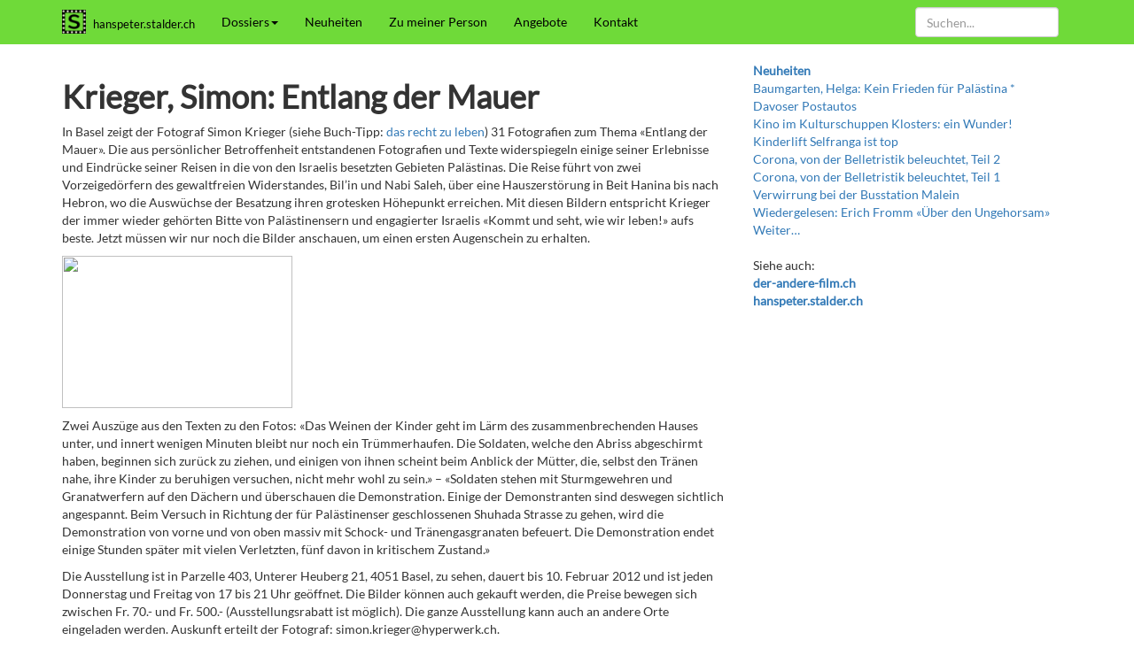

--- FILE ---
content_type: text/html;charset=utf-8
request_url: https://hanspeter.stalder.ch/dossiers/palaestina-israel/simon-krieger-entlang-der-mauer
body_size: 6154
content:
<!DOCTYPE html>
<html xmlns="http://www.w3.org/1999/xhtml" lang="de-ch" xml:lang="de-ch">

  <head>
<base href="https://hanspeter.stalder.ch/dossiers/palaestina-israel/simon-krieger-entlang-der-mauer/" />
<meta http-equiv="Content-Type" content="text/html; charset=UTF-8" />

    <!-- Required meta tags always come first -->
    <meta charset="utf-8" />
    <meta name="viewport" content="width=device-width, initial-scale=1" />
    <meta http-equiv="x-ua-compatible" content="ie=edge" />

    <link rel="stylesheet" href="/++theme++theme/css/bootstrap.min.css" />
    <link rel="stylesheet" href="/++theme++theme/css/shariff.complete.css" />
    <link rel="stylesheet" href="/++theme++theme/css/fontawesome.min.css" />
    <link rel="stylesheet" href="/++theme++theme/css/bootstrap-custom.css" />

    <title>Krieger, Simon: Entlang der Mauer — hanspeter.stalder.ch</title><script async="" src="https://www.googletagmanager.com/gtag/js?id=UA-3656970-2"></script><script>
  window.dataLayer = window.dataLayer || [];
  function gtag(){dataLayer.push(arguments);}
  gtag('js', new Date());

  gtag('config', 'UA-3656970-2', { 'anonymize_ip': true });
</script>

    <link rel="xmanifest" href="/++theme++theme/webapp.webmanifest" />
    <meta name="theme-color" content="#6fda39" />
    <meta name="application-name" content="HpStalder" />
    <meta name="msapplication-TileColor" content="#6fda39" />
    <meta name="msapplication-TileImage" content="/++theme++theme/images/icon-512x512.png" />
    <meta name="apple-mobile-web-app-title" content="HpStalder" />
    <meta name="apple-mobile-web-app-capable" content="yes" />
    <meta name="apple-mobile-web-app-status-bar-style" content="black" />
    <link rel="apple-touch-icon" href="/++theme++theme/images/icon-180x180.png" sizes="180x180" type="image/png" />
    <link rel="apple-touch-startup-image" href="/++theme++theme/images/icon-512x512.png" />
    <link rel="icon" href="/++theme++theme/images/icon-128x128.png" sizes="128x128" type="image/png" />

    <meta data-embetty-server="/api/embetty" />
    <xscript async="" src="/++theme++theme/js/embetty.js">

    <!--[if lt IE 9]>
    <script src="https://oss.maxcdn.com/html5shiv/3.7.3/html5shiv.min.js"></script>
    <script src="https://oss.maxcdn.com/respond/1.4.2/respond.min.js"></script>
    <![endif]-->

  </xscript></head>

  <body><nav class="navbar navbar-default navbar-fixed-top" id="nav">
      <div class="container">
        <!-- Brand and toggle get grouped for better mobile display -->
        <div class="navbar-header">
          <button type="button" class="navbar-toggle collapsed" data-toggle="collapse" data-target="#navbar-collapse">
          <span class="sr-only">Toggle navigation</span>
          <span class="icon-bar"></span>
          <span class="icon-bar"></span>
          <span class="icon-bar"></span>
          </button>
          <a class="navbar-brand" href="/" title="Zur Startseite gehen"><img src="/++theme++theme/images/icon-32x32.png" style="margin-top: -4px; margin-left: -0px; margin-right: 8px; height: 27px; float: left;" alt="icon" /><small class="hidden-sm" style="font-size: 10pt;">hanspeter.stalder.ch</small></a>
        </div>
        <!-- Collect the nav links, forms, and other content for toggling -->
        <div class="collapse navbar-collapse" id="navbar-collapse">
          <ul class="nav navbar-nav">
            <li class="dropdown">
              <a href="/dossiers" class="dropdown-toggle" data-toggle="dropdown" role="button" aria-expanded="false">Dossiers<span class="caret"></span></a>
              <ul class="dropdown-menu" role="menu">
                <li><a href="/dossiers/altersarbeit">Altersarbeit</a></li>
                <li><a href="/dossiers/kultur">Kultur</a></li>
                <li><a href="/dossiers/leserbriefe">Leserbriefe</a></li>
                <li><a href="/dossiers/medien">Medien</a></li>
                <li><a href="/dossiers/oeffentlichkeitsarbeit">Öffentlichkeitsarbeit</a></li>
                <li><a href="/dossiers/palaestina-israel">Palästina/Israel</a></li>
                <li><a href="/dossiers/paedagogik">Pädagogik</a></li>
                <li><a href="/dossiers/politik">Politik</a></li>
                <li><a href="/dossiers/sozialarbeit">Sozialarbeit</a></li>
              </ul>
            </li>
            <li><a href="/neuheiten">Neuheiten</a></li>
            <li><a href="/zu-meiner-person">Zu meiner Person</a></li>
            <li><a href="/angebote">Angebote</a></li>
            <li><a href="/kontakt">Kontakt</a></li>
          </ul>
          <ul class="nav navbar-nav navbar-right">
            <li class="visible-sm-block"><a href="/@@search" title="Suchen"><span class="glyphicon glyphicon-search" aria-hidden="true"></span></a></li>
            
            
          </ul>
          <form class="navbar-form navbar-right visible-md-block" role="search" action="/@@search">
            <div class="form-group">
              <input type="text" class="form-control" size="9" placeholder="Suchen..." name="SearchableText" />
            </div>
          </form>
          <form class="navbar-form navbar-right visible-lg-block visible-xs-block" role="search" action="/@@search">
            <div class="form-group">
              <input type="text" class="form-control" size="18" placeholder="Suchen..." name="SearchableText" />
            </div>
          </form>
        </div>
        <!-- /.navbar-collapse -->
      </div>
      <!-- /.container -->
    </nav><div class="container">

      <div class="row">



        <section class="col-sm-8">

          <noscript>
            <div class="alert alert-danger visible-javascript-disabled" role="alert">
              <strong>Warnung: JavaScript nicht aktiviert</strong><br />Nicht alle Funktionen der Website stehen zur Verfügung da ihr Browser JavaScript nicht unterstützt oder deaktiviert wurde. Aktivieren Sie JavaScript. Bei Mobile-Browsern navigieren Sie alternativ über die <a href="/sitemap">Sitemap</a>. Informationen über die <a href="/kontakt/informationen-ueber-die-website">Browser-Kompatibilität</a> und download aktueller Versionen.
            </div>
          </noscript>
          <!-- <div class="alert alert-danger visible-unsupported-browser" role="alert">
              <strong>Warnung: Unsichere TLS-Verschl&#252;sselung oder kein TLS-SNI-Support</strong><br>Ihr Browser unterst&#252;tzt eine unsichere Verschl&#252;sselung, die Website wird unverschl&#252;sselt angezeigt. Installieren Sie einen aktuellen Browser. Informationen &#252;ber die <a href="../kontakt/informationen-ueber-die-website">Browser-Kompatibilit&#228;t</a> und download aktueller Versionen.
          </div> -->
          

          <div id="content" role="main">

                            

                            

                             <div id="viewlet-above-content-title"></div>
                             
                                 
                                 
            
                <h1 id="parent-fieldname-title" class="documentFirstHeading">
                    Krieger, Simon: Entlang der Mauer
                </h1>
            
            
        
                             
                             <div id="viewlet-below-content-title">
</div>

                             
                                 
                                 
            
                
            
            
        
                             

                             <div id="viewlet-above-content-body">

</div>
                             <div id="content-core">
                                 
    

        

        

        <div id="parent-fieldname-text" class="plain">
            <div id="hauptInh">
<p>In Basel zeigt der Fotograf Simon Krieger (siehe Buch-Tipp: <a href="http://www.kinderhilfe-bethlehem.ch/de/news/buch-tipp-das-recht-zu-leben-von-simon-krieger">das recht zu leben</a>)  31 Fotografien zum Thema «Entlang der Mauer». Die aus persönlicher  Betroffenheit entstandenen Fotografien und Texte widerspiegeln einige  seiner Erlebnisse und Eindrücke seiner Reisen in die von den Israelis  besetzten Gebieten Palästinas. Die Reise führt von zwei Vorzeigedörfern  des gewaltfreien Widerstandes, Bil’in und Nabi Saleh, über eine  Hauszerstörung in Beit Hanina bis nach Hebron, wo die Auswüchse der  Besatzung ihren grotesken Höhepunkt erreichen. Mit diesen Bildern  entspricht Krieger der immer wieder gehörten Bitte von Palästinensern  und engagierter Israelis «Kommt und seht, wie wir leben!» aufs beste.  Jetzt müssen wir nur noch die Bilder anschauen, um einen ersten  Augenschein zu erhalten.</p>
<p><img class="rechts" height="172" src="http://www.kinderhilfe-bethlehem.ch/images/1055.jpg/@@images/image/large" width="260" /></p>
<p>Zwei  Auszüge aus den Texten zu den Fotos: «Das Weinen der Kinder geht im  Lärm des zusammenbrechenden Hauses unter, und innert wenigen Minuten  bleibt nur noch ein Trümmerhaufen. Die Soldaten, welche den Abriss  abgeschirmt haben, beginnen sich zurück zu ziehen, und einigen von ihnen  scheint beim Anblick der Mütter, die, selbst den Tränen nahe, ihre  Kinder zu beruhigen versuchen, nicht mehr wohl zu sein.» – «Soldaten  stehen mit Sturmgewehren und Granatwerfern auf den Dächern und  überschauen die Demonstration. Einige der Demonstranten sind deswegen  sichtlich angespannt. Beim Versuch in Richtung der für Palästinenser  geschlossenen Shuhada Strasse zu gehen, wird die Demonstration von vorne  und von oben massiv mit Schock- und Tränengasgranaten befeuert. Die  Demonstration endet einige Stunden später mit vielen Verletzten, fünf  davon in kritischem Zustand.»</p>
<p>Die Ausstellung ist in Parzelle 403, Unterer Heuberg 21, 4051 Basel,  zu sehen, dauert bis 10. Februar 2012 und ist jeden Donnerstag und  Freitag von 17 bis 21 Uhr geöffnet. Die Bilder können auch gekauft  werden, die Preise bewegen sich zwischen Fr. 70.- und Fr. 500.-  (Ausstellungsrabatt ist möglich). Die ganze Ausstellung kann auch an  andere Orte eingeladen werden. Auskunft erteilt der Fotograf:  simon.krieger@hyperwerk.ch.<br /> Weitere Auskünfte gibt es unter:<br /> www.simonkrieger.com und www.apropos-verlag.ch.</p>
<p> </p>
</div>
        </div>
    

                             </div>
                             <div id="viewlet-below-content-body">



    <div class="visualClear"><!-- --></div>

    <div class="documentActions">
        

        

    </div>

</div>

                            
                        </div>

          <div id="tagged"></div>

          <div id="sharing">
            <h3>Teilen</h3>
            
            <div class="hidden-desktop">
              <div data-backend-url="/api/shariff/" class="shariff" data-info-url="http://ct.de/-2467514" data-mail-url="sendto_form" data-services="[&quot;twitter&quot;,&quot;facebook&quot;,&quot;mail&quot;,&quot;whatsapp&quot;,&quot;telegram&quot;,&quot;threema&quot;,&quot;diaspora&quot;,&quot;print&quot;,,&quot;info&quot;]"></div>
            </div>
          </div>

          <div id="commenting"><h3>Kommentar</h3><div id="comment"></div><p>Mit dem untenstehenden Formular können Sie einen Kommentar abgeben. Nur Text. Web- und E-Mailadressen werden in anklickbare Links umgewandelt. Kommentare werden vom Redaktor freigeschaltet. Die Felder Name und E-Mail sind freiwillig.</p><div id="commentform"><form class="rowlike enableUnloadProtection   kssattr-formname-newsitem_view" action="https://hanspeter.stalder.ch/dossiers/palaestina-israel/simon-krieger-entlang-der-mauer/newsitem_view" method="post" enctype="multipart/form-data">

                    

                    
                      

                      <!-- Default fieldset -->
                      

                          

                              

                              
                                  
                                      
                                          
                                              <div data-fieldname="form.widgets.in_reply_to" class="field z3cformInlineValidation kssattr-fieldname-form.widgets.in_reply_to empty" id="formfield-form-widgets-in_reply_to">
    

    <div class="fieldErrorBox"></div>

    
<input id="form-widgets-in_reply_to" name="form.widgets.in_reply_to" value="" class="hidden-widget" type="hidden" />


</div>

                                          
                                      
                                  
                                  
                                      
                                          
                                              <div data-fieldname="form.widgets.author_name" class="field z3cformInlineValidation kssattr-fieldname-form.widgets.author_name empty" id="formfield-form-widgets-author_name">
    <label for="form-widgets-author_name" class="horizontal">
        Name

        

        
    </label>

    <div class="fieldErrorBox"></div>

    
    <input id="form-widgets-author_name" name="form.widgets.author_name" class="text-widget textline-field" value="" type="text" />


</div>

                                          
                                      
                                  
                                  
                                      
                                          
                                              <div data-fieldname="form.widgets.author_email" class="field z3cformInlineValidation kssattr-fieldname-form.widgets.author_email empty" id="formfield-form-widgets-author_email">
    <label for="form-widgets-author_email" class="horizontal">
        E-Mail

        

        
    </label>

    <div class="fieldErrorBox"></div>

    
    <input id="form-widgets-author_email" name="form.widgets.author_email" class="text-widget textline-field" value="" type="text" />


</div>

                                          
                                      
                                  
                                  
                                      
                                          
                                              <div data-fieldname="form.widgets.text" class="field z3cformInlineValidation kssattr-fieldname-form.widgets.text empty" id="formfield-form-widgets-comment-text">
    <label for="form-widgets-comment-text" class="horizontal">
        Kommentar

        <span class="required horizontal" title="Erforderlich"> </span>

        
    </label>

    <div class="fieldErrorBox"></div>

    
<textarea id="form-widgets-comment-text" name="form.widgets.text" class="textarea-widget required text-field autoresize"></textarea>


</div>

                                          
                                      
                                  
                                  
                                      
                                          
                                              <div data-fieldname="form.widgets.user_notification" class="field z3cformInlineValidation kssattr-fieldname-form.widgets.user_notification" id="formfield-form-widgets-user_notification">

    
<span class="option">
  <input id="form-widgets-user_notification-0" name="form.widgets.user_notification:list" value="selected" class="single-checkbox-widget bool-field" type="hidden" />
</span>



    

    <div class="fieldErrorBox"></div>

</div>

                                          
                                      
                                  
                                  
                                      
                                          
                                              <div data-fieldname="form.widgets.captcha" class="field z3cformInlineValidation kssattr-fieldname-form.widgets.captcha empty" id="formfield-form-widgets-captcha">
    <label for="form-widgets-captcha" class="horizontal">
        Captcha

        

        
    </label>

    <div class="fieldErrorBox"></div>

    
<script src="https://www.google.com/recaptcha/api.js?hl=de&amp;fallback=False&amp;" async="async" defer="defer"></script>
<div class="g-recaptcha" data-sitekey="6LfN8H0aAAAAANbbjNSc81b79clxmRu4LYmIUj7h" data-theme="light" data-type="image" data-size="normal">
</div>
<noscript>
  <div style="width: 302px; height: 480px;">
    <div style="width: 302px; height: 422px; position: relative;">
      <div style="width: 302px; height: 422px; position: relative;">
        <iframe src="https://www.google.com/recaptcha/api/fallback?k=6LfN8H0aAAAAANbbjNSc81b79clxmRu4LYmIUj7h&amp;hl=de" frameborder="0" scrolling="no" style="width: 302px; height:422px; border-style: none;">
        </iframe>
      </div>
      <div style="border-style: none; bottom: 12px; left: 25px;&#10;               margin: 0px; padding: 0px; right: 25px;&#10;               background: #f9f9f9; border: 1px solid #c1c1c1;&#10;               border-radius: 3px; height: 60px; width: 300px;">
            <textarea id="g-recaptcha-response" name="g-recaptcha-response" class="g-recaptcha-response" style="width: 250px; height: 40px; border: 1px solid #c1c1c1;&#10;                     margin: 10px 25px; padding: 0px; resize: none;" value=""></textarea>
      </div>
    </div>
  </div>
</noscript>


</div>

                                          
                                      
                                  
                              
                          

                          <!-- Secondary fieldsets -->

                      
                    

                    
                        
                            <div class="formControls">
                                
                                    
<input id="form-buttons-comment" name="form.buttons.comment" class="submit-widget button-field context" value="Kommentieren" type="submit" />


                                
                                
                                    
<input id="form-buttons-cancel" name="form.buttons.cancel" class="submit-widget button-field standalone hide" value="Abbrechen" type="submit" />


                                
                            </div>
                        
                    

                    
                    

                </form></div></div>

        </section>
        <!-- /.col-sm-8 -->



        <section class="col-sm-4">

          <div id="portletright">
            
                
<div class="portletWrapper" data-portlethash="706c6f6e652e7269676874636f6c756d6e0a636f6e746578740a2f73697465732f68616e7370657465722e7374616c6465722e63682f646f7373696572732f70616c61657374696e612d69737261656c0a61646d696e2d626f78" id="portletwrapper-706c6f6e652e7269676874636f6c756d6e0a636f6e746578740a2f73697465732f68616e7370657465722e7374616c6465722e63682f646f7373696572732f70616c61657374696e612d69737261656c0a61646d696e2d626f78">

</div>

<div class="portletWrapper" data-portlethash="706c6f6e652e7269676874636f6c756d6e0a636f6e746578740a2f73697465732f68616e7370657465722e7374616c6465722e63682f646f7373696572732f70616c61657374696e612d69737261656c0a6e657568656974656e" id="portletwrapper-706c6f6e652e7269676874636f6c756d6e0a636f6e746578740a2f73697465732f68616e7370657465722e7374616c6465722e63682f646f7373696572732f70616c61657374696e612d69737261656c0a6e657568656974656e"><dl class="portlet portletCollection portlet-collection-neuheiten">

    <dt class="portletHeader">
        <span class="portletTopLeft"></span>
        <a href="https://hanspeter.stalder.ch/neuheiten">
            <span>Neuheiten</span>
        </a>
        <span class="portletTopRight"></span>
    </dt>

    
    <dd class="portletItem odd">
        <a href="https://hanspeter.stalder.ch/dossiers/palaestina-israel/kein-frieden-fuer-palaestina" class="tile contenttype-news-item" title="">
            Baumgarten, Helga: Kein Frieden für Palästina *
            
        </a>
    </dd>
    
    
    <dd class="portletItem even">
        <a href="https://hanspeter.stalder.ch/dossiers/leserbriefe/davoser-postautos" class="tile contenttype-news-item" title="">
            Davoser Postautos
            
        </a>
    </dd>
    
    
    <dd class="portletItem odd">
        <a href="https://hanspeter.stalder.ch/dossiers/leserbriefe/kino-im-kulturschuppen-klosters-ein-wunder" class="tile contenttype-news-item" title="">
            Kino im Kulturschuppen Klosters: ein Wunder!
            
        </a>
    </dd>
    
    
    <dd class="portletItem even">
        <a href="https://hanspeter.stalder.ch/dossiers/leserbriefe/kinderlift-selfranga-ist-top" class="tile contenttype-news-item" title="">
            Kinderlift Selfranga ist top
            
        </a>
    </dd>
    
    
    <dd class="portletItem odd">
        <a href="https://hanspeter.stalder.ch/dossiers/kultur/corona-von-der-belletristik-beleuchtet-teil-2" class="tile contenttype-news-item" title="">
            Corona, von der Belletristik beleuchtet, Teil 2
            
        </a>
    </dd>
    
    
    <dd class="portletItem even">
        <a href="https://hanspeter.stalder.ch/dossiers/kultur/corona-von-der-belletristik-beleuchtet-teil-1" class="tile contenttype-news-item" title="">
            Corona, von der Belletristik beleuchtet, Teil 1                
            
        </a>
    </dd>
    
    
    <dd class="portletItem odd">
        <a href="https://hanspeter.stalder.ch/dossiers/leserbriefe/verwirrung-bei-der-busstation-malein-1" class="tile contenttype-news-item" title="">
            Verwirrung bei der Busstation Malein
            
        </a>
    </dd>
    
    
    <dd class="portletItem even">
        <a href="https://hanspeter.stalder.ch/dossiers/kultur/wiedergelesen-erich-fromm-ueber-den-ungehorsam" class="tile contenttype-news-item" title="Zum Abschluss der Besprechungen der letzten vier Bücher von Erich Fromm hier mein Text über den kurz vor seinem Tode im Jahre 1980 zusammengestellten und posthum erschienenen Band «Über den Ungehorsam. Der Ungehorsam als ein psychologisches und ethisches Problem» und fünf weiteren Essays.">
            Wiedergelesen: Erich Fromm «Über den Ungehorsam»
            
        </a>
    </dd>
    

    <dd class="portletFooter">
        <span class="portletBottomLeft"></span>
        <span>
        <a href="https://hanspeter.stalder.ch/neuheiten">
           <span class="hiddenStructure">Neuheiten - </span>
           <span>Weiter…</span>
        </a>
        </span>
        <span class="portletBottomRight"></span>
    </dd>

</dl>
</div>

<div class="portletWrapper" data-portlethash="706c6f6e652e7269676874636f6c756d6e0a636f6e746578740a2f73697465732f68616e7370657465722e7374616c6465722e63682f646f7373696572732f70616c61657374696e612d69737261656c0a706f72746c65745f737461746963" id="[base64]">
<dl class="portlet portletStaticText portlet-static">

    <dt class="portletHeader titleless">
        <span class="portletTopLeft"></span>
        <span>
           
        </span>
        <span class="portletTopRight"></span>
    </dt>

    <dd class="portletItem odd">
        <p>Siehe auch:<br /><a class="external-link" href="https://der-andere-film.ch/" target="_self" title=""><strong>der-andere-film.ch</strong></a><br /><a class="external-link" href="https://hanspeter.stalder.ch/" target="_self" title=""><strong>hanspeter.stalder.ch</strong></a></p>
        
            <span class="portletBottomLeft"></span>
            <span class="portletBottomRight"></span>
        
    </dd>
    
    

</dl>
</div>




            
        </div>

        </section>
        <!-- /.col-sm-4 -->



      </div>
      <!-- /.row -->



    </div><!-- /.container --><footer id="footer">
      <div class="container">
        <small><span xmlns:dct="http://purl.org/dc/terms/" href="http://purl.org/dc/dcmitype/Text" rel="dct:type">Texte</span> stehen unter der <a rel="license" href="https://creativecommons.org/licenses/by-sa/4.0/deed.de">Creative Commons BY-SA 4 Lizenz</a> — <a href="/kontakt">Kontakt</a></small>
</div>
    </footer><script src="/++theme++theme/js/jquery.slim.min.js"></script><script src="/++theme++theme/js/bootstrap.min.js"></script><script src="/++theme++theme/js/bootstrap-custom.js"></script><script src="/++theme++theme/js/shariff.min.js"></script></body>

</html>

--- FILE ---
content_type: text/html; charset=utf-8
request_url: https://www.google.com/recaptcha/api2/anchor?ar=1&k=6LfN8H0aAAAAANbbjNSc81b79clxmRu4LYmIUj7h&co=aHR0cHM6Ly9oYW5zcGV0ZXIuc3RhbGRlci5jaDo0NDM.&hl=de&type=image&v=cLm1zuaUXPLFw7nzKiQTH1dX&theme=light&size=normal&anchor-ms=20000&execute-ms=15000&cb=yd3rsnfpg27i
body_size: 45787
content:
<!DOCTYPE HTML><html dir="ltr" lang="de"><head><meta http-equiv="Content-Type" content="text/html; charset=UTF-8">
<meta http-equiv="X-UA-Compatible" content="IE=edge">
<title>reCAPTCHA</title>
<style type="text/css">
/* cyrillic-ext */
@font-face {
  font-family: 'Roboto';
  font-style: normal;
  font-weight: 400;
  src: url(//fonts.gstatic.com/s/roboto/v18/KFOmCnqEu92Fr1Mu72xKKTU1Kvnz.woff2) format('woff2');
  unicode-range: U+0460-052F, U+1C80-1C8A, U+20B4, U+2DE0-2DFF, U+A640-A69F, U+FE2E-FE2F;
}
/* cyrillic */
@font-face {
  font-family: 'Roboto';
  font-style: normal;
  font-weight: 400;
  src: url(//fonts.gstatic.com/s/roboto/v18/KFOmCnqEu92Fr1Mu5mxKKTU1Kvnz.woff2) format('woff2');
  unicode-range: U+0301, U+0400-045F, U+0490-0491, U+04B0-04B1, U+2116;
}
/* greek-ext */
@font-face {
  font-family: 'Roboto';
  font-style: normal;
  font-weight: 400;
  src: url(//fonts.gstatic.com/s/roboto/v18/KFOmCnqEu92Fr1Mu7mxKKTU1Kvnz.woff2) format('woff2');
  unicode-range: U+1F00-1FFF;
}
/* greek */
@font-face {
  font-family: 'Roboto';
  font-style: normal;
  font-weight: 400;
  src: url(//fonts.gstatic.com/s/roboto/v18/KFOmCnqEu92Fr1Mu4WxKKTU1Kvnz.woff2) format('woff2');
  unicode-range: U+0370-0377, U+037A-037F, U+0384-038A, U+038C, U+038E-03A1, U+03A3-03FF;
}
/* vietnamese */
@font-face {
  font-family: 'Roboto';
  font-style: normal;
  font-weight: 400;
  src: url(//fonts.gstatic.com/s/roboto/v18/KFOmCnqEu92Fr1Mu7WxKKTU1Kvnz.woff2) format('woff2');
  unicode-range: U+0102-0103, U+0110-0111, U+0128-0129, U+0168-0169, U+01A0-01A1, U+01AF-01B0, U+0300-0301, U+0303-0304, U+0308-0309, U+0323, U+0329, U+1EA0-1EF9, U+20AB;
}
/* latin-ext */
@font-face {
  font-family: 'Roboto';
  font-style: normal;
  font-weight: 400;
  src: url(//fonts.gstatic.com/s/roboto/v18/KFOmCnqEu92Fr1Mu7GxKKTU1Kvnz.woff2) format('woff2');
  unicode-range: U+0100-02BA, U+02BD-02C5, U+02C7-02CC, U+02CE-02D7, U+02DD-02FF, U+0304, U+0308, U+0329, U+1D00-1DBF, U+1E00-1E9F, U+1EF2-1EFF, U+2020, U+20A0-20AB, U+20AD-20C0, U+2113, U+2C60-2C7F, U+A720-A7FF;
}
/* latin */
@font-face {
  font-family: 'Roboto';
  font-style: normal;
  font-weight: 400;
  src: url(//fonts.gstatic.com/s/roboto/v18/KFOmCnqEu92Fr1Mu4mxKKTU1Kg.woff2) format('woff2');
  unicode-range: U+0000-00FF, U+0131, U+0152-0153, U+02BB-02BC, U+02C6, U+02DA, U+02DC, U+0304, U+0308, U+0329, U+2000-206F, U+20AC, U+2122, U+2191, U+2193, U+2212, U+2215, U+FEFF, U+FFFD;
}
/* cyrillic-ext */
@font-face {
  font-family: 'Roboto';
  font-style: normal;
  font-weight: 500;
  src: url(//fonts.gstatic.com/s/roboto/v18/KFOlCnqEu92Fr1MmEU9fCRc4AMP6lbBP.woff2) format('woff2');
  unicode-range: U+0460-052F, U+1C80-1C8A, U+20B4, U+2DE0-2DFF, U+A640-A69F, U+FE2E-FE2F;
}
/* cyrillic */
@font-face {
  font-family: 'Roboto';
  font-style: normal;
  font-weight: 500;
  src: url(//fonts.gstatic.com/s/roboto/v18/KFOlCnqEu92Fr1MmEU9fABc4AMP6lbBP.woff2) format('woff2');
  unicode-range: U+0301, U+0400-045F, U+0490-0491, U+04B0-04B1, U+2116;
}
/* greek-ext */
@font-face {
  font-family: 'Roboto';
  font-style: normal;
  font-weight: 500;
  src: url(//fonts.gstatic.com/s/roboto/v18/KFOlCnqEu92Fr1MmEU9fCBc4AMP6lbBP.woff2) format('woff2');
  unicode-range: U+1F00-1FFF;
}
/* greek */
@font-face {
  font-family: 'Roboto';
  font-style: normal;
  font-weight: 500;
  src: url(//fonts.gstatic.com/s/roboto/v18/KFOlCnqEu92Fr1MmEU9fBxc4AMP6lbBP.woff2) format('woff2');
  unicode-range: U+0370-0377, U+037A-037F, U+0384-038A, U+038C, U+038E-03A1, U+03A3-03FF;
}
/* vietnamese */
@font-face {
  font-family: 'Roboto';
  font-style: normal;
  font-weight: 500;
  src: url(//fonts.gstatic.com/s/roboto/v18/KFOlCnqEu92Fr1MmEU9fCxc4AMP6lbBP.woff2) format('woff2');
  unicode-range: U+0102-0103, U+0110-0111, U+0128-0129, U+0168-0169, U+01A0-01A1, U+01AF-01B0, U+0300-0301, U+0303-0304, U+0308-0309, U+0323, U+0329, U+1EA0-1EF9, U+20AB;
}
/* latin-ext */
@font-face {
  font-family: 'Roboto';
  font-style: normal;
  font-weight: 500;
  src: url(//fonts.gstatic.com/s/roboto/v18/KFOlCnqEu92Fr1MmEU9fChc4AMP6lbBP.woff2) format('woff2');
  unicode-range: U+0100-02BA, U+02BD-02C5, U+02C7-02CC, U+02CE-02D7, U+02DD-02FF, U+0304, U+0308, U+0329, U+1D00-1DBF, U+1E00-1E9F, U+1EF2-1EFF, U+2020, U+20A0-20AB, U+20AD-20C0, U+2113, U+2C60-2C7F, U+A720-A7FF;
}
/* latin */
@font-face {
  font-family: 'Roboto';
  font-style: normal;
  font-weight: 500;
  src: url(//fonts.gstatic.com/s/roboto/v18/KFOlCnqEu92Fr1MmEU9fBBc4AMP6lQ.woff2) format('woff2');
  unicode-range: U+0000-00FF, U+0131, U+0152-0153, U+02BB-02BC, U+02C6, U+02DA, U+02DC, U+0304, U+0308, U+0329, U+2000-206F, U+20AC, U+2122, U+2191, U+2193, U+2212, U+2215, U+FEFF, U+FFFD;
}
/* cyrillic-ext */
@font-face {
  font-family: 'Roboto';
  font-style: normal;
  font-weight: 900;
  src: url(//fonts.gstatic.com/s/roboto/v18/KFOlCnqEu92Fr1MmYUtfCRc4AMP6lbBP.woff2) format('woff2');
  unicode-range: U+0460-052F, U+1C80-1C8A, U+20B4, U+2DE0-2DFF, U+A640-A69F, U+FE2E-FE2F;
}
/* cyrillic */
@font-face {
  font-family: 'Roboto';
  font-style: normal;
  font-weight: 900;
  src: url(//fonts.gstatic.com/s/roboto/v18/KFOlCnqEu92Fr1MmYUtfABc4AMP6lbBP.woff2) format('woff2');
  unicode-range: U+0301, U+0400-045F, U+0490-0491, U+04B0-04B1, U+2116;
}
/* greek-ext */
@font-face {
  font-family: 'Roboto';
  font-style: normal;
  font-weight: 900;
  src: url(//fonts.gstatic.com/s/roboto/v18/KFOlCnqEu92Fr1MmYUtfCBc4AMP6lbBP.woff2) format('woff2');
  unicode-range: U+1F00-1FFF;
}
/* greek */
@font-face {
  font-family: 'Roboto';
  font-style: normal;
  font-weight: 900;
  src: url(//fonts.gstatic.com/s/roboto/v18/KFOlCnqEu92Fr1MmYUtfBxc4AMP6lbBP.woff2) format('woff2');
  unicode-range: U+0370-0377, U+037A-037F, U+0384-038A, U+038C, U+038E-03A1, U+03A3-03FF;
}
/* vietnamese */
@font-face {
  font-family: 'Roboto';
  font-style: normal;
  font-weight: 900;
  src: url(//fonts.gstatic.com/s/roboto/v18/KFOlCnqEu92Fr1MmYUtfCxc4AMP6lbBP.woff2) format('woff2');
  unicode-range: U+0102-0103, U+0110-0111, U+0128-0129, U+0168-0169, U+01A0-01A1, U+01AF-01B0, U+0300-0301, U+0303-0304, U+0308-0309, U+0323, U+0329, U+1EA0-1EF9, U+20AB;
}
/* latin-ext */
@font-face {
  font-family: 'Roboto';
  font-style: normal;
  font-weight: 900;
  src: url(//fonts.gstatic.com/s/roboto/v18/KFOlCnqEu92Fr1MmYUtfChc4AMP6lbBP.woff2) format('woff2');
  unicode-range: U+0100-02BA, U+02BD-02C5, U+02C7-02CC, U+02CE-02D7, U+02DD-02FF, U+0304, U+0308, U+0329, U+1D00-1DBF, U+1E00-1E9F, U+1EF2-1EFF, U+2020, U+20A0-20AB, U+20AD-20C0, U+2113, U+2C60-2C7F, U+A720-A7FF;
}
/* latin */
@font-face {
  font-family: 'Roboto';
  font-style: normal;
  font-weight: 900;
  src: url(//fonts.gstatic.com/s/roboto/v18/KFOlCnqEu92Fr1MmYUtfBBc4AMP6lQ.woff2) format('woff2');
  unicode-range: U+0000-00FF, U+0131, U+0152-0153, U+02BB-02BC, U+02C6, U+02DA, U+02DC, U+0304, U+0308, U+0329, U+2000-206F, U+20AC, U+2122, U+2191, U+2193, U+2212, U+2215, U+FEFF, U+FFFD;
}

</style>
<link rel="stylesheet" type="text/css" href="https://www.gstatic.com/recaptcha/releases/cLm1zuaUXPLFw7nzKiQTH1dX/styles__ltr.css">
<script nonce="KL3OE81zihf8tvU4yECqow" type="text/javascript">window['__recaptcha_api'] = 'https://www.google.com/recaptcha/api2/';</script>
<script type="text/javascript" src="https://www.gstatic.com/recaptcha/releases/cLm1zuaUXPLFw7nzKiQTH1dX/recaptcha__de.js" nonce="KL3OE81zihf8tvU4yECqow">
      
    </script></head>
<body><div id="rc-anchor-alert" class="rc-anchor-alert"></div>
<input type="hidden" id="recaptcha-token" value="[base64]">
<script type="text/javascript" nonce="KL3OE81zihf8tvU4yECqow">
      recaptcha.anchor.Main.init("[\x22ainput\x22,[\x22bgdata\x22,\x22\x22,\[base64]/[base64]/[base64]/[base64]/[base64]/[base64]/[base64]\\u003d\\u003d\x22,\[base64]\x22,\x22JsKzQcKDwpfCnioDKzTCrWDDp2ksw6wRw7PDqCtLYntRBMKgw4pMwpN+wo4Mw5/DlxXCuC7CrMK/wq7DkzgJb8K2wrvDuQwGRsOOw4XDi8K9w57DjUDCkWVZc8OPIMK2HsKhw7HDgMKnJS8swp/CpsOKWEMHH8KFAwHCi3Ytwq50DnRCXsOzTWnDpl3CtMOCI8OLeiLCoXYLQ8KaY8Krw7jCmwVOVcOkwp3CjsKOw5LDvh5zw5dGFMO8w7gbJU3DlkN2M0diw6UmwqEwQsO+HGR9R8Kccm/DpX1/QcOyw5U2w53Cm8OoW8Kvw4TDtcKbwpQRMAjCm8K2woXCiUTCll0rwqg8w4F3w5/DpF/ChMOAN8Kew506PsKcRMKBwoNOQMO5w4dtw4bDt8KNw4XCsgvCi3I9VcOTw4piBjrCusOHL8KadcO6cBs7fnTCn8OTTxkHScOxbcOkw6woFlbDhXsdEiRowqV8wr8necKWR8OSw5bDgHDCnHpYB27DhhPDisKiI8KSPAY9w6YbZR/CsXZ6wqcRw6nDs8KWH07CqW/DqsKDUsKyQ8K5w7gXc8OYPcKPVlfDvglxdsOWwrHCvyYMw6vDksOSbMKWesK6BVFww6tow4NZw7kfAAcpYW7Ck3vCiMOKIzMBw7LCn8OSwrTCuj1Ww5QXwqTDigjDsR0qwp3CgsOuDsO9GsKEw6JwKcKbwo0Jwp3CjcKEdjo4YcOuDsKdw4/DlVwUwogpwpTCn2XDmHFHaMKzw54Rwo82IXfDnsO6cGvDsGBySsKBCF7DiiXCr1vDs1pWGsKudcKxw5XDlMOnw5nDgMKBRMKfw4/CvhrDi0fDpxthwpxNw5B5wrRXOcKQw6/[base64]/[base64]/[base64]/wqpPIjDDqipfwqlwLMOEw5UEw6RFbWfDuMO3J8OdwoUUQBsRw6zCmMKXJTLCt8OSw4TDqWrDi8KBAFo5wpdMw78SY8ONw7JtfGnCtS5gw5sqbcOBUWrClizCrBLCoXtPH8KhMMKwR8OdEsOsXcOpw5MhDF1NFj/CiMObYBHDkMK6w4LDoQzCusOnwr1IcjXDmljCpX1VwqcfV8KZaMOlwrlBf2oiCMKRw6lPf8KGQyvDtxHDujcNJwoUO8KXwqZ4VsKdwplSw6tow5XDsXhfwrt6RTPDgcOfQMKLJjrDsQBFJmPDnVbCq8OPe8OsNxYkb3nDm8K0wpLDhwzCsQAdwpzCpS/[base64]/[base64]/CoMODw75zwpXDmTTDu1UjLT8XUG/DpsKNw7Nvd2siw5nDocKzw5fCpkjCp8OycnwXwo7DsFlrBMK4wrvDk8OVVcOTI8O7wqrDkn16TFbDpRbDicOTwpDDqnfCucOnGxbCpMKrw5EidFfCnUXDuCvDggTCmSESw5fDm0VxTjFGTsKbT0cUUQLDjcK/[base64]/Cm8O7wplcDF7CgMKOdyVXwrcZTmrCnnXDlsKZXMKRH8ONWsKmw5/CrSbDj1TCl8KAw61rw6xaA8Ogwq3CrCLCn0PDh1fCuH/DhgDDg1/[base64]/DtiHDnHw0wonDoQZcwoXDtjMhVcOTQxMmDMK5BsK+Jh/CrMKnAMO5w4nCiMKYMU1vwoxrfTRjw7lYw4bCtMONw4DDvAPDoMKsw6MIQ8ODbl7Cg8OUQ3Z8wrzDgEvCpcKtOsKAWkNrFDfDvsKYw4vDmmvDpDvDlMOBwrABAsOuwprCkDnClDc6w7RBL8Orw5nCl8Kow5/[base64]/w7sgK0FIbAoQKcKyWMODBcKPQ8OzXAsYwrQwwp7CqsKZN8OgYcKNwrNBBsKMwokaw4vCiMOmwphMw7s5wqnDg18deyPDr8O6esKrwqfDnMOAMMO8VsOyNQLDgcKJw7vCgz0iw5PDsMKzJsOsw68cPsOyw5/Cgip7F38bw7M2d03ChmZcw7zDk8KRwrwxw5jDncOew4zDq8OBTXPDlzbCsgrCmsKBw5hCM8K/BsKkwrB+bDnCrFLCo34dwpVdGBjCmsKSw4bDtCAUNSVPwoRfwrg8wqU9OHHDknrDtVVDwrF7wrc5w6Aiw6bCtW7CgcKJwr3Dn8O2RmUcwozCgSDDmcKnwoXCnQDCgnAuS0ZOw6LDvQjDuQdWMMKubsOKw7cSEsO6w4/DtMKdGMOECHJ9L0QsEcKHScK5w79hP2HCi8OkwqsaCT8Cw5siV1DDlGPDjVIGw6TDhcOaMCbCkCwBRsO0FcO9w7bDuCk/w6Vnw4LCoRtLSsOcwqTCnMOZwr/[base64]/CpMKkf8OcwpXChHzCj8KJwrNUW8KrJXFVwqLCi8Kuw5bCpRjChEFWw7XDpn9Kw79Iw4bCusOgcSnCs8OEw6R4wrLCqUlecTrCmjTDt8KHwqXDocK8S8K/w7J3R8Kew6jCosKvdE7DqHvCi0Bswo/DpRLCssKMBBdlelrDlMOQG8OgbF3DgXHCmMOuw4A7wpvCnCXDgERLw4vDsWHCvBbDgMOoUcKRwr7DqlgYeTHDpWdbLcO+ZMOQTUF1BWvDoxAbUFnDkBsgw7ctwovCpcKsNMO1w5rCpcKAw4nCsFQtHcOzZkHCkSwFw7/ClMK+el0EfcKHwqdjwrAmFxzDvcKySsKBVkDCr3LDj8Kaw5tCKHckdUhAw4B4wohwwoPDn8Knw6PCkxXCnSp/b8KKw6oKKSTCvMOEw4xqISxZwpw1bsK/VgTCqhkQw47Cry3Cjmo5JTUMGwzDpCIFwqjDnsK1DxBOOMKxwoJgY8K4w4zDuR88GEEsSsOpcMO1w4rDs8KNwoBRwqjDoDfCu8Kdwo0Yw7tIw4A7en/Ds1IMw4fClW7DnsK7SsK6wp0JwpLCpcKCf8O5b8K5wp1AIErCoDZ1KsKQXMOhQ8KUwpAVdzHDgsO5EMOvw5HDiMKGw4oTK1Jtw5vCi8KpGsODwrMxaWDDti/Cg8O7ecKtH2kPwrrDv8Kow4tjTcO5w4cfMcKwwpNlHsKKw79WScKnbR4ywpNkwp7Cl8KtwoHClMK8dsOZwoXDnU9ww5PCsl/[base64]/CiGjCosKTw50Owp3Cg8OJw7TCvcKmw6FnHA8bD8OSGVgWwo7Ch8KMJMKUP8OSFsOow53ChwB8BsOgeMKrwpg5w7TChRDDogbDp8Ksw6fCo3J4FcOTEQBeOgLDmcOfw6VVw47DkMOzfV/CqxZAHMO4w78Dw7w5wqs5wq/DmcKyMk3DuMO4w6nCgxbCqcO6GMOGwrEzwqTCuUnDq8KwLsKEGQhtKcOBwpHDgEkTHsKGZMKWwqFAF8KpLw40bcOpOMO9wpLDlxtYbnY0w6vCmsKNRV7DtMKSw7rDmwHCm1TDqg3CuhocwpjDscK+w4LDsA82JHQVwrR3ZsOdwrQqw6jDoT/[base64]/MsOfw57Dl8OhVw/DlMOPwrXCr8OgUsK9wo7Do8Odw4xowpMmPgobw4ddZVcvUSXDgSLDhMO6RcOEesO4w749P8OMHMK+w5hRwojCssKkw7HDhFHDsMK5CcO3aWoMOhTDt8OuQ8OSw53DuMOtwpEpw5zCpAsYLl3CgzsvWh4gIlQTw54ACMO3wrkxCA7CrB/DicOfwr1IwrhhPMK/aEnCtldxL8KeWkBAw7LCr8KUcsKXWWFDw5R8DmrCpMOObBvDkjRIwrrCvcKiw7UCw7vDvsKZXsOTYFvDu0nCrsOLw6nCmTkAwojDsMKUw5TCkRgKwqdewr0zAsKmZMK1w5/CoWZKw4xvwrDDqzIbw5zDksKJBT3DoMOUEcOeBhwSF1vCjXZdwr3DpcK/[base64]/[base64]/ezXCkGhkwp0+wq7Dp0luwop2DsOWdmrCuQ/DrHJ/Dnd/wrtFwrXCkUFawoUdw6R9ByjCqsOJPsOWwpDCixIjawd1NBnDusOIw4vDicKFw4llbMOlaVJzwpHDrAR+w5jDtsKmFjPDicK+wqc2G3DCqTV+w7AlwrvCmUsxS8OHf0Nsw7wFCsKHwrQ/woNYBsOBccO3wrF+AxHCumvCtMKPGsKVFcKLEsKtw5bCisKYwroVw7XDiG0Mw5jDpxPCjEhDw5kRNMOJCy/CmMOrwrvDrcO2RsK+VcKWSUA+w7F/wroiJcO0w6jDiEXDrBpZGMOUDsK2wq7CjsKCwq/CisOEwpfClMKvesKbPC0nB8KHK0/[base64]/DmlnDmXDCq8KSL11QwoQHw43CnirClcOqw4wHwpNtf8OjwrjDusKjwoLCvxIrw5zDqsONViIiwoTDtAgKc2xfw7nCkwg3QG/CmwjCkXXCj8OAw7TDjHXDhXPDjcK8AlhJw7/DncKhwpHDksO9IcKzwo41QgDDiR9sw5vDp3c3CMKJZ8KBCzDClcKhe8KhSsK7w51bw5LCvALCicKdccOjUMODwqZ5HcOqw58Awr3Dq8OALnQMdcO9w7JvB8O7bVPDpMO/wpNAYsOcw4HCsx7CqVovwrs1w7QjdsKBQcKzOxHChgdJX8KZwrzCjsKxw6zDuMKEw7fDpw3CjWPCjMKSw7HCmsKbw7nChTvCh8OBFsKAY1/Dn8OowrHDnMO8w63DhcO6wrsIYcKwwqh8QyQDwoYWw7MvJcKhwpHDt3/[base64]/wqDDjA06QcKOEMKKQ8K+NRkGCcOvY8KZw6hRS1vDhG7CscKWTnRHIBlxwo4FIcKdw7Z/[base64]/Cg8KgV8ONN0Fvw5I2RsK6w6vCvsK4wrXDo8OFaVg/JBBCKVs5wqfDkH9sesOewrwjwp1HGMKzCcKzHMKCw7nDrMKKMMO0woPCh8Kswr1Mw4EjwrcUdcKnPR9Dwp3Ck8OOwqDCpcKbwo3Dr1XDvlPDjsOpw6J2wq7DiMOAEsKKwqAkdsORw5fDoT84O8O/wr8Cw4Rcw4TDh8Kbw7xFN8KNDcKdwqPCi3jCkmHDiSd4AQV/[base64]/CiMKpw43DrsOQw43Di2Z0HcKpw73ClMOEHmR0w5bDqEtRw63Dmktow7vChsOBFE7DqEPCqMKrBmlww7TCs8OBwqklwofDhMOcwp1zw7rCoMKkL1EFYANULsO/w7vDrzs9w7sOBAnDh8OZX8OXFsOUZBxWwrHDlzhkwprCkxnDtMOww5UVesOnwq5bXMK4ScKzwpwJwoTDrsKqWxvCpsKrw73Ck8O6wpfCoMOAfRABw7IITnLCtMKUwoLCusOxw6rCucO1wq/[base64]/[base64]/DuQAAwpBRGsKMwpHDhi5nwrQgHMOMKmACYFZ7wobDtFIwK8OvScKYKkAcSiBtBcOFw7LCpMK+dsKEBSlqDV3CmDhSXAvCqsKBwqXCtkPDulnDscOJwpzChSXDnRHCpMO7TcKHA8KNwp/CtcOKA8KeaMO4w5jCmTHCr2vCnX8Yw6vCncOyDQJZw7zDrA8qw4EJw5tzwrpqDiw6wqEUw6tRfxxTeXXDiknDv8OsdWQ3wr0FHxHDuC9lacKLR8K1wqjCthfDo8K5wqDCj8KgesOIa2bChyViwq7Dmk/CqcKHw6MpwqbDqsOgBQTDsDcNwo3DrTtOVTvDl8OOwpYqw7jDnCVgI8Kgw4pywqjDisK6wrjDrCQOwpTCj8O6wrMowooDGcK5wq7Cg8KvYcOgFMKWwojCm8KUw4tDw6LCr8KPw7FIW8K5OsKgFcKewqnCmGLCjMKMLBjDlgzCv14fw5/CmsKUCMKkwoMbw51vH0MTwpArPcKfw40LYWgvwq81woXDlkjCvcK6OEc8w7bChzVEJ8ODw6XDlsO+wrvCnFzDoMKbZBRiwrXDn0wmJMOSwqobwojClcOew4hOw6xTwrbCgUQUbB/[base64]/Cgx7CgcKsw4nDn8OkBhbDr8K4SsKYwo43G8K2WcOtT8KFPxtWwqsHVMKsC0TDhkDDuVHCs8O2ej/CinLCu8OkwrbCmkPDmMODw6oIc3t6w7Uow5gLw5LDgcKRT8K/[base64]/[base64]/wqnCisOuGcK9w4oqPxxUNWpXKsO/DMOww5U8wohZw4RkYcKsRzhLVwscw6LCqTDDvsOPVQQkUU8tw7HCmBlfS0hjBkLDsUXCkT4iYQcPwqnDnQ/CpDFDJVQLUH0uMcKbw64cfybCisKowpMJwoEtWsOBW8K+FRwXHcOowpkAwq5tw57CucKMSsObDk3DmcOrLcOmwpTChQF6w4fDmXfCoQzCn8Ogw5PDqsOMwokUw6wqADIYwpc4JAR6wprDk8OaKsKlw5/ClMK4w7olJMKeKzBuw4EwKMKYw70bw5BAYsKjw6taw4Aew5rChcO/CSHDuDPCh8Oyw53ClSI5AsKBw6rDkAY9LlrDoTsdw4I0KcOhw4dJB0PDrsKgXBozw4N5ccOIw5jDk8KfEsKxTcKNw6LDvcKkbyxLwqkvOsKRacOVwqnDpHXCq8OIw6vCuAU0TcOYYjTDsAQIw5docll/wp7CiW1Jw5rCkcO9w74xccKawo/DksKiXMOpwpLDlMO9wrrCrmnCvGxRG0zDoMKMVmc2w6PCvsKkwrVmw47DrMOiwpLDjVYXWkkqwoUDw4XChTMIwpVhw7dRwqvDicOaDcObLsO/wqvDqcK9wrrCvVRaw5rCtsOlcVsKGsKFBh7CpgfDlAbDm8K8fsK1woTDmMO0fwjCr8K3w5MLGcK5w7XDpGLDrcKiDmbDtkbDj13Cq1zDgMOjw5dew7DCuwLCmEMDwqsCw5tOCsKEfsKew7NzwqRpw6/CkVHDqFYUw6HDvwLClUvDsAwMwofDgcKBw7JCCT7Dvw/[base64]/Dk1rCs8OeG2DDtsOUw5NJwrM2wo0Iw5rCiyRlPcODWsKcwqV0w4siI8O1HikMAXzCjwjDhMOcwrzDqV9iw4zCkF/DkMKBBGXClsOgDMObwogaR2vChnYTZmXDsMKRQ8OcwpgAw5VUcBlQwo/CrMOAPcKNwpxSwpjCqsK+YsONVSM3wqMjb8KrwqHCiw/CoMOEbMOUd1zDuXxuBsOhwrEgw4XDu8OqJUpCAWRrwpV7wpIKKMK0w5wZworCkUl1wqzCuGpOwqHCqw5ceMODw7nDpMKjw7jCpgFTAULCvsOGTxFQfcK7Kz/ClnvCtsOhdHrCpg8fIQXDtxHCvMOgwpTDs8OpL27CngYWw5DDuzw4wpXCvcKrwpxawqLDpw13VwnDpcKmw6dzMMOawq3DmHXDrMOcXTTCpEhrwrvCicK6wqB7wpsbKcKGVkp5a8KmwoUnZcOBQMOdwqXCusOpw7HCohZIOMK/McK9WAHCnGVWwowwwogGcMOcwr3CngLCs2NpFMKAS8KlwrokO2onLgwGc8KYwqvCoCbDlsKuwrzDkgBBeg89YktYw4UIwp/DpjNZw5fDlxrCghbDocKDC8KnDMKQwoUaeibDr8KHEXrDpsOewqXDohjDjF82wqzDvyImwqTCvxzDlMOEwpFAwpjDl8KDw44AwpJTwq0Ow6JqMsOvB8KFGEPDoMOlNQMrIsKTw5gdwrDDqU/CiENTw6nChsKqwrN7K8KPEVfDi8OwH8O8Uw/CkHrDs8OIDgZKFRrDosOYWEfCocObwqXCgSnCvhvDlsKGwrh3Ch4MEcOnXn8FwoUMw5IwTMK0w4lqbFTDpcOdw4/Dl8KUVsObwqdzAzfCl37CjsKSTcOzw73DrcKzwrPCoMK9woPCsmhtwqIDY1LChhVWJV/DuxLCi8KMw7XDgGwRwrZYw40gwpc7DcKpb8OTAQ3DksKuwqlOKycYSsOzMhgPcsKUwpprNsO1Y8OxZ8KkeCHDoX1+H8KFw6gDwq3DlMK1wqfDucKsSCtxwqgaJMO/wqjCqMKKM8KOXcKtw5pLwppAwovCqwbCusOtDT0QbnXCujjCljB9NkAkBSTDlA3CvFTDn8O0BVQdXMOawozDg13Ci0LDmMKJw63CpsOmwrwUw4pULynCp1LCoGPCoCbDvVrDmsO5ZcKvCcKew77Ds0EUfGTDo8O2wo5tw4JhYynCgQ8/[base64]/DvwzCi8KkPTE+dcKNwqYdwqUlw4XCk0Qiw49/csKqVzjDqsKWbsObG0HCrRDDthMBITYBIMKTM8Oiw7Qyw4IZM8K8wpjCm3VeKE7DgMK7wo1QPcONHU3Dr8OWwoDCt8KPwrBEw5Fudn9LKlfCliTCkj7DiXvCrsKgesOaR8ODVVbDicKXDC7Dom99DF7Dv8KUKMO9wpoQK3g8FcOUYcOsw7c/dsKCw6zChhItHwfCrR9Vw7Ykwo3ClHDDhnxJw4xFwoXClHjCncKMR8OAwo7CjTBSwp/Ds0hsTcKrbWYew4tMw7wmw5pYw7VHY8OwKsOzDcOGf8OOAcOawq/[base64]/Co8KPesKRwoXDrMKYGy/DpcK/XQzCpcKFw4bCusOEwpAyU8ODwqAcLCXCpHfCn1fClcKWWcOtEcKaeWR3wo3DriFLwovCth5bcsOGw6wSXCYlwojDiMO8JsK1KxoQWl3DscKcw5RLw4HDhGjCrVjCtQbDt1JNwqHDrMKpw7wvJsOqw67ChsKcw4QLXMKtwrvCjMK0UcO/esOiw7hMHSVBwo7DpkbDl8Kwa8Ofw58owpp8EMOQXMOrwoQfw74AZw/DuB1Sw5fCsl8Ow4UJPSfCpsKUw47Cp0bChTR0PcOrUCPDucO9wpvCr8OawojCrkFBBMK3woYZSQvCjsOtwqEHMjQKw4jCjMOfNcOOw4FqUwbCs8KnwpYCw6tDYsKpw7HDg8OQwpXDhcOkOX3DlyFnGkzDtlRrVCg/XMOWw6cLW8Kvb8Krf8OOw4kkYsKDwqweLcKHNcKvWUBmw6vCjsKoRsOXexM9RsOEScO0wqLCvRUiZitzwot4wrTCjMOpw4UfUcOMRcO6wrESw5LCkcKLwpJwQcO/RcOrG1jCo8Ktw7Y6w7BANHpmOsK/wqU8w70rwp0oTsKuwpd0w6lLLMOEHMOpw7kGwp/CpmzCrsKjw5LDr8O1Ixc5VcOWaDfCq8K7wqBtwrLCkcOtGMKiwqDCn8OlwpwNWsKlw4kkfB3DmQEGesKlw7jDoMOow41tU3nDkjrDlsOEfE/DgilEGcKgClzDq8OKecOdGcOTwohOLMOyw4LCv8Oxwp7DoncfLwnDp1sZw6hdw5AsaMKBwpfCusKAw6U4w7vCmyYyw4TChMKjwonDtXcAwq9fwoRgEMKkw5LCjD/Cil7Cp8OwXMKXwp/DssKiCcOkwqfCqsOSwqQWwqZlVUrCrMKjEy1+wpbCscOkwobDssK0w5d7wrHCgMOuwr8IwrjCi8OhwqbCtsOUcA8daCrDmcOhMMKTfzbCtgYyLVrCowdkw7/[base64]/DkWtLI8Kiwqovd0c9XV3DqFXDnsK9w74IbMK8wq4LWcOkw57CksKGW8Krwr4zwq5Ywo3CgxPCoSrDl8OMBcKyK8Klwo7DsVhfa2xnwojChMKCR8OowrAkHcOffC7CtMKVw6vCrUfCkcKGw43DuMONMMKGfDcMecOQMXtRw5dSw5/Dpi9dwpZTw4gRQynDncOww7lsP8KUwpHCpBtqKcOxw5fDg3/[base64]/CjMOeTcOBw6XDvXknwok5w55rwp9zw6HDv0DDqynDoy5Kwr/CuMOTwpzCj3DCl8O4w7/DhGfCqh3CswvDp8OpeULDojLDqsO0wpHCscK2GsKuRsOlLMOxHcK2w6jCo8ONwoXCuGsPCjQhYm98dMKqIMONw7TDq8Opwq5Pwq/[base64]/CjwweTWQPUXzDu1rDrwbClSTClsK7BcORbsK0D8KFGMOyT1IBMxxxXcK4Dl4fw7fCk8OzecKkwrw0w5dhw4PDmsOFwow1wp7DgjjCmsO8B8KcwppxHF0FexnDojAmLTvDnULClW8Mwpk9wpvCrn4ybcKVHMOdZsK4w4nDpgp9CW/[base64]/[base64]/DnRzCgcKlVVTDn1DCmRk+bcOQX2EKbX7DscOZw6s6wq03V8OWw7vCtmvDhcOWw6QXwqbDtlbDgg8xTgLCknYufsO+LMKGKsKVacKuG8KHTDrDucKhYcOPw57Di8KZOcKsw6FMP3DCvnfDlCfCk8KZw5BXMBPCoBzCqmNdwppzw7Zbw4t/YGhewqwoKsO2w5R7woBtG2fCvcOpw53DosOjwoAya1/DmD8QNcOWWcORw79JwrHCssO1BsOZw6/DhXbDuy/CjmPClm/Cs8KmJHjDsxRGGFjCpcOqwobDl8K5wqfCuMO7wr/DgRVhWCcLwqHCrxFJSTBBZldqdMOuwoDCs0UUwoXDiRJDwrpRF8OODsOGw7LCm8OIWBzCvMKLD0FEwrrDmcOURAIbw4J8bMO6worDgMOiwro3w5whw4/CgcKnEMOBDVk1PMOCwr8PwqrCl8KmccOJwqTDhVnDqcKxV8O8TsK+w6orw5vDjhUgw4zDiMOXw67DjUPCoMK5ZsKtBmhEOysjeh9Gw5R2YcOTJ8Oow43ClsOKw6zDuHDDqMKbJFHCjVPClcODwphONTcBwplgw5N4w7/DosKIw6rDrsOKZsOUB1Miw542w6R9wr4bw57Dq8O7SQLCvcKeYXrCvDnDrQTCgcOEwo/CuMONf8KOTMOFw50VbMOvMcKQw6UVUkDCsXrDr8O1w7zDhHggZMO1w54uEFwDSSNyw5zCtEvConEvKwTDhF/Ch8Kew5jDmsOPwoPCgU1Dwr7Dp1nDhMOnw5jDnFtGw5B1KcOcw4jCgxozwpfDr8OZw5x7woXCvW3CrU3CrjHDhMOPwofDhCLDocKiRMO9Xw7Dr8O9EsKXEXpWbcOnXsOIw5rDj8KGdcKAwqbDlMKkQ8OFw6B4w4LCjMK/w6xgH2/[base64]/C8K3QcOHSzXDscKSYRjCicKxDHQVXcOcw6DDoGDDq24kH8KtX0HDkcKWVSUwSMOXw5vDlMO0GmNBwoLDtTfDn8KzwpvCrsOnw7Auw7XCsxA6w6cMwrtvw58YdxvCsMOKwrd0w6JyJ3BRw7swBsKTw7rCiRxeNcOvacKfOsKawrnDjsOpK8KXAMKLw5LCiw3DsW/CuxjClMKYwo7CtMO/[base64]/I8Kua1LDrsKdwrZpw7zCvMOASgLDrMKSwroAw5x1wpvCmScyO8KhOB1Sa1bCs8KyLAAAwp7Dk8KFPsKQw6jCiCg2IcKdPMKdw73CmGEpd3jCkhxMZcKiGcKvw5JMOTDChMOkHB11Ah1ndGEZKMOGYkbDuS/CqWEzwoXCi3Atw6ABwoHCkmrDuBFRMzbDisOQTmrDm1QSwp7DqGfCn8KEDcKmPR9Jw6/DnUjCmWJfwqLCg8OKKcOLKcOKwovDpcOTd09DaHTCqMOxEgTDtMKFNMOeZcKOQQXChEU/wq7Cjz3CkXzDmyYAwoXDscKUwrbDoEtJZsOyw7AnaSQ9woVbw4ARGsOkw5dxwoguAFtkwrZtOcKBwpzDusOTw60gBsOow6/[base64]/CsDXCqWPChMKDdsKdwrUAFcKIOnZlw5thGMOdCBNiwpbDglAqckhSw7TDrG57woATw481VmUWfsKPw7pDw4NAd8KTw4NFLcKcAsKiPSnDr8OZO1NMw7/Cs8Okfx4gLRnDn8OWw55NICM9w6wwwqbCnsKHbcOYw4duw5HCjXPCkcKnwpDDicOvQ8OLfMOmw4DDvMKPY8KXSsKEwo/DrD/DnmfCgVB7MSnDq8O1wrnDljjCksOnwopQw43Cn09Ew7TDmRZ7UMKLZ1TDm2/DvQPDuAHCu8Klw70gbMKnQcOLDsK3H8KawpjDiMKzw75Gw4pVwp15TEnCnGvDvsKvX8OSwoMsw4bDvU7DocOtLk8TF8OkO8OvJUHCiMOvKToNGsOzwpBMPBDDgFtjwoQFTcKcEVgJw4vDvH/[base64]/CpkQIWjhQbMKewqDDrwFSSlYzwonCtMKSccOEwpnDhVHDsFrCjMOowpUAWjVRwrAtNsKlbMOsw5zDlQVof8Kiw4BBScOWwofDmD3Dk3bCrVAMWcOww60Uw4pSwr9/[base64]/DrkhUw4jCvBvCoV/DisORwqsUXWHCrMKMZhhTwqoZwqxtw7jDgMKkCTdkwrDDvcK0w54zEiDCmMOxwo3Ck2w3w5vCkcKzNQF2IcOlEsOpw7bDkDDDkMOJwp/CqcO+F8OzRcOlFMOhw6/CkmHDoERLwo7Cs2xwBilYwrIAampjwoTDnVXDu8KIUMOfMcOwcMOKwo3CvcO8asK1woTCjsOONsKrw47Cg8KnfB/DnA7CuXfDlSRzdgkpwpvDrSjCosOWw6HCsMOywqFgNsK+w69lEhRywptxwp56wozDnkYywpnCjlMpJMO6wozCgsKVcxbCpMOjIMOiIMKJKTEEMmvCoMKUfcKCw4B/w6bCkh8owo4swpfCs8K8UH9qcjcYwp/DuwLCpU3CjE/DjsO8PcKhwqjDgAzDnsKSYCvDll5Ww4g6YMKywqvDj8OlU8OZwrnCrsKEOmHCnEnDgR3CnFfDkR4zw5ISGsOmTsKnwpcTUcK6w67CvsKow61IKhbDtMKEK0x9BMOLR8OaUjnCpV/CjsOxw5ICNVzCvCVjw4w0DMO3UG9SwqLCicOndMKowpzCuStcTcKKAmhfW8KORXrDpsK9dmjDtsKMwq9fSsKYw67Dp8OVOX0FTQ/Dgk09YMOCaCjCqcKKwqXCpsOuScKzw6lUM8KOUMKZCnVPHS7DkFZCw6Afwo/DicOVFMOMbMOLVFF0fkTCpCMFw7fClmjDrTwZUE0+w4t6QsKOw7J3WArCqcOtZ8KiZ8ODPMKBbmNEfi3DhlHDg8KdbcKMRcOYw5PCpTjDgsKBYhA2CRXCmsKvflUuGmlDP8Kew6jCjjPCnB7CmkwywoZ/wp7DogPDl2t9YMKow6/[base64]/DpXMPwrHDvw4II8OhG8Knw6fDu8Klwr/[base64]/[base64]/wqJDwq1pw6/CicO0w7wpVcOow6JGW2bDmMKUw4oNwpwvU8OIwp9DA8O6wpzCpE3Ck3TCjcOjwohbPV05w6dkecKBamMhwrQMVMKHwpPCp35HEMKaScKaR8KiM8OwNnPDtXzDlcOwYcO4ElA1w6d9JDrCvcKpwrEVWcKbM8KnwozDvgfCvE/DtQUcUsKbJcKrwojDiWLCvwp6cALDtCdmw5Fjw508w5jCjFLCh8OzcC7DvsOpwoN+BMKrwqLDsknCsMKwwrYbw7pNWcK7e8OXPsKnfsK0H8OgaU/CtU3CmMOCw6DDoQPCrDgkw6QWNF3DiMKSw7DDusOeQUrDnzrDnMKDw47DuFswc8KjwohMw7bDpQfDrsKjwq1QwrxsRmPDiE46FTbCmcOkScKkR8KpwqPDj211IsO7w5t2w4DDoC0/XsOLw60Pwo3Dg8OhwqgHwppFNldfw5V3Cw3CsMO9wooTw67DrEQnwqxCXiRQVQjCrllAwozDusKNN8KrJ8O8YTnCpMK+w7DDk8KYw7VkwqROPWbClB3Dlw9dwqHDiTR5CjfDqH9LDAQww5vCjsK6w7Mmwo3Cu8KoC8KFPcKfIMKJMElWwoPDl2HCoxDDpirCv1/Cu8KXJsOOUF86A1NmbsOfw6tjwp1nGcKJwqXDuHANHyBMw5fCjwJLWBvCogkBwq7DmDxaDMK7WcOtwq/DnkBlwq8ow5LCnMK6w5/DvB8Mw5x3w6tcwovCpxFdw4xEFCMTwoVoEcOIw6DDil0Pw74zJ8OTwpbCv8OjwovCo198TFgsFQPCicOnfDvCqUVnccOZf8OKwpIqw53DlcO0D2BIRsKmX8OSXsOzw6NIwrfDnMOEPcKvC8O2wo0xWDo2woYuwp9zJiIbHgzDtcKeQxPDp8Kewq/Drh3DlsOhw5bDrRscCD4Hw67CrsOfNUpFw5prDX9/[base64]/DvTDCl1EOJUdgZcOuwpHDghRiQsKPw591wprCvcO/[base64]/wq8qNBjDrRPDu8Kcw40Dw7XDqW4Ww4cPwrJ6FnjCh8KEwrAgwqkowo9Yw78ew5VswpsCax0dwo3CuyXDncKBwp/CpGs4HcK0w77Dn8KyF3pHDBrCpMK2SA7DscOYQsOpwojCjD9hLcKQw6U+LsO7woQCX8K+VMOHc3cuwonClMOmw7bDlhdxw7wHwrjCkD/DgcKTZF0xw4RRw75TODHDpsOLWW7CjhMiw4ZDw6w/dsOvCA0tw4/CicKQJMKkw5dhw6ppfRU4fRLDjwstCMOKRDfDhMOrYcKFcXwONsOOKMO+w53DmhXDs8Ozwp4FwpleZmJcw7TCoggXXsOywplhw5HDksK4BBYUw6jDjWh4wr7DuBlyf33CqkHDncOuTWV/w6rDocO2w40pwq/Dl2/ChWzCqk/[base64]/[base64]/w7DDi8KFAxHCjsONwqTDssOfw4E7JUInwrzCnsK6w7lwAcKXw6zDg8KeLMK5w5DDocK+wqHCnEs1PMKSw4Jfw5wLHsO4w5vDhsKGbDfClcOmDwbCnMKQXxLCu8KSw7bCnFTDhkbCi8Orw5wZw7jCmcOcdG/DgS/DrCDDrMKnw77DixfDhjA7w6A3McKjVMO8w6XDsA3DpwXDpT/DlRJBWFUXwoQpwoXCnSIDHMK0NsKdwpMQXzEdw60DLV/[base64]/CpHDDgcOMw5/CjjrCkcOWV1TDlkDCuxfCtTlwEMKUY8KXQsKrU8KVw75FUMKSEEk9wrR8OcKow6LDpi9dAXt3WHMcw7DCo8Kow4YaK8OLYT9Ja1hAIcOueG0BChV9VjlVwoQYe8Obw5Fwwo/[base64]/DtEzDu8KCw7HCsVRNe8KQJsKjIBHDuMOfbgPClcOvDEjCtcKcGjrCk8K6eA7CrFTChAzCvwrCjlLDggBywqLCvsO6E8Kfw4c8wo5rwrXCrMKXSnxWIR15wrbDosK7w7sewqLCqGTClj8qAUXChsKGbx/[base64]/[base64]/w73CpToewrDDhGDCu1QTwqzCn8O+woNnDy7DvcOOwq4PL8KGAcKow4hTKMOmKlQBVGrDu8K9BsOdHMOVOBV/d8OpM8OeZGxmLgPDqcOyw5A7QMKaHXk1T3VtwrPDsMOPclbCgHXDmzXCgjzCuMKew5QHC8Oww4LCpSjDg8KyVE7DpAxHWgkQQ8K0Z8OhB2HDh3RDw4tdVjHDi8KZworCr8KmElw3w7PDnRAQZzDDu8KhwqzClsKZw6LDrMKpw6HDhsOwwr5MS03Cs8KQKHsdVsK/w4Icwr7Dn8KIw5nCuEPDlsKvw6/CpcKjwpxdRsKlLSzDtMKLJMOxSMO+w6HCojYPw5IJwpZue8OHAhHCi8OIwr/CkHzCuMObwpjCkcKtaksgwpPCjMKFwpzCjj1fw4sAQ8KMw5lwO8KKwqQswogCeSMGYQTCjRtJQwdHw79twqDCpsKXwovDhVREwrpBwrI9bUw2wq7DnsOsR8O3XMKoM8KELmgUwqQpw4/DuHfDtD7Cv0U0I8OdwoZWEsOfwoR7wrnDn23DgWNDwqDDsMKzw4zCosORFcOTwqbCkcK/wqpYZcKxUB1rw4jCscOkwq/[base64]/[base64]/CrlZNfgthw5PDlBjDv8K7DTXDg8O4P8KGD8KRZ1rDlsKXwr7DnMO1PjjDjj/CrUkEwp7CuMKzw7LCisKnwrlxQVvCi8K/wrFQOMOMw6LDiRLDocOkwpHDkEhwF8ONwoM5E8KAwoHCs1xROF/DsWYiw7nDksK1w64GVhzCtQ08w5fDp3UhDFPDokFLHcOrwqtLVMOESwRRw47CuMKGw7fDh8Kiw5vDvnfDscOpwpDCklDDu8Ojw6PCpsKVw6NZGhPDgMKMw7PDpcKZJR0cLG/Dt8OpwogBV8OAf8O4wrJlc8KnwplEwqHCusOfw7PDmsKHw5PCpVXDki/[base64]\x22],null,[\x22conf\x22,null,\x226LfN8H0aAAAAANbbjNSc81b79clxmRu4LYmIUj7h\x22,0,null,null,null,0,[21,125,63,73,95,87,41,43,42,83,102,105,109,121],[5339200,180],0,null,null,null,null,0,null,0,1,700,1,null,0,\x22CvkBEg8I8ajhFRgAOgZUOU5CNWISDwjmjuIVGAA6BlFCb29IYxIPCJrO4xUYAToGcWNKRTNkEg8I8M3jFRgBOgZmSVZJaGISDwjiyqA3GAE6BmdMTkNIYxIPCN6/tzcYADoGZWF6dTZkEg8I2NKBMhgAOgZBcTc3dmYSDgi45ZQyGAE6BVFCT0QwEg8I0tuVNxgAOgZmZmFXQWUSDwiV2JQyGAA6BlBxNjBuZBIPCMXziDcYADoGYVhvaWFjEg8IjcqGMhgBOgZPd040dGYSDgiK/Yg3GAA6BU1mSUk0GhwIAxIYHRG78OQ3DrceDv++pQYZxJ0JGZzijAIZ\x22,0,0,null,null,1,null,0,1],\x22https://hanspeter.stalder.ch:443\x22,null,[1,1,1],null,null,null,0,3600,[\x22https://www.google.com/intl/de/policies/privacy/\x22,\x22https://www.google.com/intl/de/policies/terms/\x22],\x22VTiS2MsyL9nGhV/uzOQDf1u+9WCqVwdG7A5iVjHk9Kk\\u003d\x22,0,0,null,1,1762088553509,0,0,[24,44],null,[50],\x22RC-mnSBrRlnYWWYww\x22,null,null,null,null,null,\x220dAFcWeA41DMxcB66qiYegDHluqDgCNX81_r6AWrO5mZJ7isUauWz_1pWDXybRFGUt68pSEXHkWj7efTyyV3UxMINT5_cRPjTpdQ\x22,1762171353466]");
    </script></body></html>

--- FILE ---
content_type: text/css; charset=utf-8
request_url: https://hanspeter.stalder.ch/++theme++theme/css/bootstrap-custom.css
body_size: 194
content:
.documentDescription {
  font-weight: bold;
  margin-bottom: 10px;
}

.documentByLine {
  margin-bottom: 5px;
}

.commentBody {
  margin-bottom: 10px;
}

.image-inline {
  display: block;
  max-width: 100%;
  height: auto;
}

.tileImage {
  float: right;
}

#form-widgets-comment-text {
  width: 100%;
}

.form-control {
  color: #000;
 }

.error{
  color: #f00;
 }

.info{
  color: #3c763d;
 }

h1, h2, h3, h4, h5, h6 {
  font-weight: bold;
}

/*
############################################################
NAV+FOOTER
############################################################
*/

.navbar-default .navbar-toggle .icon-bar {
  background-color: #000;
}

.navbar-default .navbar-toggle {
  border-color: #000;
}

.panel {
  border-color: #e7e7e7;
 }

#nav a, #footer a, #footer, .panel, .panel a {
  color: #000;
 }

#nav a:hover {
  color: #bbb;
 }

.panel a:hover, #footer a:hover {
  color: #fff;
 }

.dropdown-menu {
  border-color: #e7e7e7;
 }

.dropdown-menu  a:hover{
  color: #000;
 }

html {
  position: relative;
  min-height: 100%;
}

body {
  margin-bottom: 60px;
}

#footer {
  position: absolute;
  bottom: 0;
  width: 100%;
  min-height: 50px;
  padding-top: 5px;
}

#footer, .panel {
  padding-bottom: 0px;
  margin-bottom: 0px;
}

body {
  padding-top: 70px;
}

#nav {
  border-bottom-width: 0px;
}

table.plain td, table.plain th, table.ploneCalendar td, table.ploneCalendar th, table.listing td, table.listing th {
  border: 1px dotted;
  padding: 5px;
}

@media (min-height: 900px) {
  .navbar-fixed-top .navbar-collapse {
    max-height: 9000px;
  }
}

@media (min-width: 768px) {
  ul.nav li.dropdown:hover > ul.dropdown-menu {
    display: block;
  }
}

.hiddenStructure {
  display: none;
}



@media print {
  #commenting, #sharing, #portletright {
    display: none;
  }
}

@media print {
  #footer {
    position: static;
    bottom: 0;
    width: 100%;
    min-height: 50px;
    padding-top: 5px;
  }
}

/* ############################################################
HS+DAF
############################################################ */
@font-face {
  font-family: 'Lato';
  font-style: normal;
  font-weight: 400;
  src: url('../fonts/lato-v15-latin-regular.eot'); /* IE9 Compat Modes */
  src: local('Lato Regular'), local('Lato-Regular'),
       url('../fonts/lato-v15-latin-regular.eot?#iefix') format('embedded-opentype'), /* IE6-IE8 */
       url('../fonts/lato-v15-latin-regular.woff2') format('woff2'), /* Super Modern Browsers */
       url('../fonts/lato-v15-latin-regular.woff') format('woff'), /* Modern Browsers */
       url('../fonts/lato-v15-latin-regular.ttf') format('truetype'), /* Safari, Android, iOS */
       url('../fonts/lato-v15-latin-regular.svg#Lato') format('svg'); /* Legacy iOS */
}
body {
  font-family: 'Lato';
}

/*! Source: https://github.com/h5bp/html5-boilerplate/blob/master/src/css/main.css */
@media print {
  *,
  *:before,
  *:after {
    color: #000 !important;
    text-shadow: none !important;
    background: transparent !important;
    -webkit-box-shadow: none !important;
            box-shadow: none !important;
  }
  a,
  a:visited {
    text-decoration: underline;
  }
  a[href]:after {
    content: "";
  }
  abbr[title]:after {
    content: "";
  }
  a[href^="#"]:after,
  a[href^="javascript:"]:after {
    content: "";
  }
}

/* ############################################################
HS
############################################################ */
.navbar-default, #footer, .panel, .dropdown-menu {
  background-color: #6fda39;
}


--- FILE ---
content_type: application/javascript; charset=utf-8
request_url: https://hanspeter.stalder.ch/++theme++theme/js/bootstrap-custom.js
body_size: -898
content:
'use strict';

if ('serviceWorker' in navigator) {
  navigator.serviceWorker.register('/service-worker.js');
}

